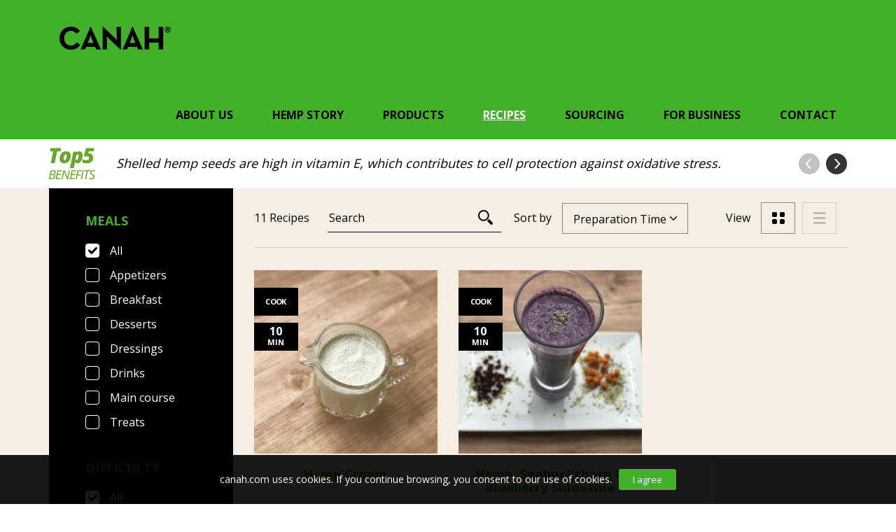

--- FILE ---
content_type: text/html; charset=UTF-8
request_url: https://www.canah.com/recipes/page/2/?orderby=time&view-recipes=grid&filter_diet=vegetarian%2Cvegan%2Craw-vegan
body_size: 7316
content:

<!DOCTYPE html>
<!--[if IE 6]><html
id="ie6" lang="en-US">
<![endif]-->
<!--[if IE 7]><html
id="ie7" lang="en-US">
<![endif]-->
<!--[if IE 8]><html
id="ie8" lang="en-US">
<![endif]-->
<!--[if !(IE 6) | !(IE 7) | !(IE 8)  ]><!--><html
lang="en-US">
<!--<![endif]--><head><link
rel="shortcut icon" href="https://www.canah.com/wp-content/themes/canah/favicon.ico" /><link
rel="icon" href="https://www.canah.com/wp-content/themes/canah/favicon.ico" /><meta
http-equiv="Content-Type" content="text/html; charset=UTF-8" /><meta
name="viewport" content="width=device-width, initial-scale=1, maximum-scale=1, user-scalable=no"><title>Canah |   Recipes</title><link
rel="profile" href="http://gmpg.org/xfn/11" /><link
rel="stylesheet" type="text/css" media="all" href="https://www.canah.com/wp-content/themes/canah/css/bootstrap.min.css" /><link
rel="stylesheet" type="text/css" media="all" href="https://www.canah.com/wp-content/themes/canah/css/jquery.jscrollpane.css" /><link
rel="stylesheet" type="text/css" media="all" href="https://www.canah.com/wp-content/themes/canah/style.css?v=1768663146" /><link
rel="pingback" href="https://www.canah.com/xmlrpc.php" /> <script src="https://www.canah.com/wp-content/themes/canah/js/jquery-3.1.1.min.js" type="text/javascript"></script> <script src="https://www.canah.com/wp-content/themes/canah/js/imagesloaded.pkgd.js" type="text/javascript"></script> <script src="https://www.canah.com/wp-content/themes/canah/js/main.js?v=1768663146" type="text/javascript"></script> <script src="https://www.canah.com/wp-content/themes/canah/js/bootstrap.min.js" type="text/javascript"></script> <script src="https://www.canah.com/wp-content/themes/canah/js/jquery.jscrollpane.min.js" type="text/javascript"></script> <script src="https://www.canah.com/wp-content/themes/canah/js/jquery.mousewheel.js" type="text/javascript"></script> <!--[if lt IE 9]> <script src="https://www.canah.com/wp-content/themes/canah/js/html5.js" type="text/javascript"></script> <![endif]--><link
rel='dns-prefetch' href='//s.w.org' /> <script type="text/javascript">window._wpemojiSettings={"baseUrl":"https:\/\/s.w.org\/images\/core\/emoji\/12.0.0-1\/72x72\/","ext":".png","svgUrl":"https:\/\/s.w.org\/images\/core\/emoji\/12.0.0-1\/svg\/","svgExt":".svg","source":{"concatemoji":"https:\/\/www.canah.com\/wp-includes\/js\/wp-emoji-release.min.js?ver=5.2.2"}};!function(a,b,c){function d(a,b){var c=String.fromCharCode;l.clearRect(0,0,k.width,k.height),l.fillText(c.apply(this,a),0,0);var d=k.toDataURL();l.clearRect(0,0,k.width,k.height),l.fillText(c.apply(this,b),0,0);var e=k.toDataURL();return d===e}function e(a){var b;if(!l||!l.fillText)return!1;switch(l.textBaseline="top",l.font="600 32px Arial",a){case"flag":return!(b=d([55356,56826,55356,56819],[55356,56826,8203,55356,56819]))&&(b=d([55356,57332,56128,56423,56128,56418,56128,56421,56128,56430,56128,56423,56128,56447],[55356,57332,8203,56128,56423,8203,56128,56418,8203,56128,56421,8203,56128,56430,8203,56128,56423,8203,56128,56447]),!b);case"emoji":return b=d([55357,56424,55356,57342,8205,55358,56605,8205,55357,56424,55356,57340],[55357,56424,55356,57342,8203,55358,56605,8203,55357,56424,55356,57340]),!b}return!1}function f(a){var c=b.createElement("script");c.src=a,c.defer=c.type="text/javascript",b.getElementsByTagName("head")[0].appendChild(c)}var g,h,i,j,k=b.createElement("canvas"),l=k.getContext&&k.getContext("2d");for(j=Array("flag","emoji"),c.supports={everything:!0,everythingExceptFlag:!0},i=0;i<j.length;i++)c.supports[j[i]]=e(j[i]),c.supports.everything=c.supports.everything&&c.supports[j[i]],"flag"!==j[i]&&(c.supports.everythingExceptFlag=c.supports.everythingExceptFlag&&c.supports[j[i]]);c.supports.everythingExceptFlag=c.supports.everythingExceptFlag&&!c.supports.flag,c.DOMReady=!1,c.readyCallback=function(){c.DOMReady=!0},c.supports.everything||(h=function(){c.readyCallback()},b.addEventListener?(b.addEventListener("DOMContentLoaded",h,!1),a.addEventListener("load",h,!1)):(a.attachEvent("onload",h),b.attachEvent("onreadystatechange",function(){"complete"===b.readyState&&c.readyCallback()})),g=c.source||{},g.concatemoji?f(g.concatemoji):g.wpemoji&&g.twemoji&&(f(g.twemoji),f(g.wpemoji)))}(window,document,window._wpemojiSettings);</script> <style type="text/css">img.wp-smiley,img.emoji{display:inline !important;border:none !important;box-shadow:none !important;height:1em !important;width:1em !important;margin:0
.07em !important;vertical-align:-0.1em !important;background:none !important;padding:0
!important}</style><link
rel='stylesheet' id='wp-block-library-css'  href='https://www.canah.com/wp-includes/css/dist/block-library/style.min.css?ver=5.2.2' type='text/css' media='all' /><link
rel='stylesheet' id='contact-form-7-css'  href='https://www.canah.com/wp-content/plugins/contact-form-7/includes/css/styles.css?ver=5.1.4' type='text/css' media='all' /><link
rel='stylesheet' id='easingslider-css'  href='https://www.canah.com/wp-content/plugins/easing-slider/assets/css/public.min.css?ver=3.0.8' type='text/css' media='all' /><link
rel='stylesheet' id='woocommerce-layout-css'  href='//www.canah.com/wp-content/plugins/woocommerce/assets/css/woocommerce-layout.css?ver=2.6.8' type='text/css' media='all' /><link
rel='stylesheet' id='woocommerce-smallscreen-css'  href='//www.canah.com/wp-content/plugins/woocommerce/assets/css/woocommerce-smallscreen.css?ver=2.6.8' type='text/css' media='only screen and (max-width: 768px)' /><link
rel='stylesheet' id='woocommerce-general-css'  href='//www.canah.com/wp-content/plugins/woocommerce/assets/css/woocommerce.css?ver=2.6.8' type='text/css' media='all' /> <script type='text/javascript' src='https://www.canah.com/wp-includes/js/jquery/jquery.js?ver=1.12.4-wp'></script> <script type='text/javascript' src='https://www.canah.com/wp-includes/js/jquery/jquery-migrate.min.js?ver=1.4.1'></script> <script type='text/javascript' src='https://www.canah.com/wp-content/plugins/easing-slider/assets/js/public.min.js?ver=3.0.8'></script> <script type='text/javascript'>var wc_additional_variation_images_local={"ajaxurl":"https:\/\/www.canah.com\/wp-admin\/admin-ajax.php","ajaxImageSwapNonce":"de36853d8d","gallery_images_class":".product .images .thumbnails","main_images_class":".product .images > a","lightbox_images":".product .images a.zoom","custom_swap":"","custom_original_swap":"","custom_reset_swap":""};</script> <script type='text/javascript' src='https://www.canah.com/wp-content/plugins/woocommerce-additional-variation-images/assets/js/frontend.min.js?ver=5.2.2'></script> <link
rel='https://api.w.org/' href='https://www.canah.com/wp-json/' /><link
rel="EditURI" type="application/rsd+xml" title="RSD" href="https://www.canah.com/xmlrpc.php?rsd" /><link
rel="wlwmanifest" type="application/wlwmanifest+xml" href="https://www.canah.com/wp-includes/wlwmanifest.xml" /><meta
name="generator" content="WordPress 5.2.2" /><meta
name="generator" content="WooCommerce 2.6.8" /><link
rel="canonical" href="https://www.canah.com/recipes/" /><link
rel='shortlink' href='https://www.canah.com/?p=57' /><link
rel="alternate" type="application/json+oembed" href="https://www.canah.com/wp-json/oembed/1.0/embed?url=https%3A%2F%2Fwww.canah.com%2Frecipes%2F" /><link
rel="alternate" type="text/xml+oembed" href="https://www.canah.com/wp-json/oembed/1.0/embed?url=https%3A%2F%2Fwww.canah.com%2Frecipes%2F&#038;format=xml" /> <script>(function(w,d,s,l,i){w[l]=w[l]||[];w[l].push({'gtm.start':new Date().getTime(),event:'gtm.js'});var f=d.getElementsByTagName(s)[0],j=d.createElement(s),dl=l!='dataLayer'?'&l='+l:'';j.async=true;j.src='https://www.googletagmanager.com/gtm.js?id='+i+dl;f.parentNode.insertBefore(j,f);})(window,document,'script','dataLayer','GTM-T77C9QX2');</script> <script>!function(f,b,e,v,n,t,s){if(f.fbq)return;n=f.fbq=function(){n.callMethod?n.callMethod.apply(n,arguments):n.queue.push(arguments)};if(!f._fbq)f._fbq=n;n.push=n;n.loaded=!0;n.version='2.0';n.queue=[];t=b.createElement(e);t.async=!0;t.src=v;s=b.getElementsByTagName(e)[0];s.parentNode.insertBefore(t,s)}(window,document,'script','https://connect.facebook.net/en_US/fbevents.js');fbq('init','281654748839669');fbq('track','PageView');</script> <noscript><img
height="1" width="1" style="display:none"
src="https://www.facebook.com/tr?id=281654748839669&ev=PageView&noscript=1"
/></noscript> <script>(function(i,s,o,g,r,a,m){i['GoogleAnalyticsObject']=r;i[r]=i[r]||function(){(i[r].q=i[r].q||[]).push(arguments)},i[r].l=1*new Date();a=s.createElement(o),m=s.getElementsByTagName(o)[0];a.async=1;a.src=g;m.parentNode.insertBefore(a,m)})(window,document,'script','https://www.google-analytics.com/analytics.js','ga');ga('create','UA-41207236-3','auto');ga('send','pageview');var trackOutboundLink=function(url){ga('send','event','Amazon','click',url,{'transport':'beacon','hitCallback':function(){document.location=url;}});console.log(url);}</script> <meta
property="fb:pages" content="265559870489" /></head><body data-rsssl=1>
<!-- Google Tag Manager (noscript) -->
<noscript><iframe src="https://www.googletagmanager.com/ns.html?id=GTM-T77C9QX2"
height="0" width="0" style="display:none;visibility:hidden"></iframe></noscript>
<!-- End Google Tag Manager (noscript) --><div
id="fb-root"></div> <script>var my_facebook_video_player;window.fbAsyncInit=function(){FB.init({appId:'360222654376528',xfbml:true,version:'v2.6'});FB.Event.subscribe('xfbml.ready',function(msg){if(msg.type==='video'){my_facebook_video_player=msg.instance;}});};(function(d,s,id){var js,fjs=d.getElementsByTagName(s)[0];if(d.getElementById(id))return;js=d.createElement(s);js.id=id;js.src="//connect.facebook.net/en_US/sdk.js#xfbml=1&version=v2.6";fjs.parentNode.insertBefore(js,fjs);}(document,'script','facebook-jssdk'));</script> <div
id="modal-video" class="modal fade" role="dialog"><div
class="modal-dialog modal-lg"><div
class="modal-content"><div
class="modal-header">
<button
type="button" class="close" data-dismiss="modal">&times;</button></div><div
class="modal-body"><div
class="icon-play"></div>
<video
width="100%" height="auto">
<source
type="video/mp4">
</video></div></div></div></div><header><div
class="container">
<nav
class="navbar"><div
class="navbar-header">
<button
type="button" class="navbar-toggle" data-toggle="collapse" data-target="#bs-example-navbar-collapse-1">
<span
class="sr-only">Toggle navigation</span>
<span
class="icon-bar"></span>
<span
class="icon-bar"></span>
<span
class="icon-bar"></span>
</button><a
class="navbar-brand" href="https://www.canah.com"><img
src="https://www.canah.com/wp-content/themes/canah/images/logo.png" /></a></div><div
class="menu"><ul
class="navbar-menu"><li
class="">
About us<ul
class="submenu"><li><a
href="https://www.canah.com/how-it-began/">How it began</a></li> <script type="text/javascript">var Tawk_API=Tawk_API||{},Tawk_LoadStart=new Date();(function(){var s1=document.createElement("script"),s0=document.getElementsByTagName("script")[0];s1.async=true;s1.src='https://embed.tawk.to/5d9747f5db28311764d74cd5/default';s1.charset='UTF-8';s1.setAttribute('crossorigin','*');s0.parentNode.insertBefore(s1,s0);})();</script> <li><a
href="https://www.canah.com/who-we-are/">Who we are</a></li> <script type="text/javascript">var Tawk_API=Tawk_API||{},Tawk_LoadStart=new Date();(function(){var s1=document.createElement("script"),s0=document.getElementsByTagName("script")[0];s1.async=true;s1.src='https://embed.tawk.to/5d9747f5db28311764d74cd5/default';s1.charset='UTF-8';s1.setAttribute('crossorigin','*');s0.parentNode.insertBefore(s1,s0);})();</script> <li><a
href="https://www.canah.com/how-we-work/">How we work</a></li> <script type="text/javascript">var Tawk_API=Tawk_API||{},Tawk_LoadStart=new Date();(function(){var s1=document.createElement("script"),s0=document.getElementsByTagName("script")[0];s1.async=true;s1.src='https://embed.tawk.to/5d9747f5db28311764d74cd5/default';s1.charset='UTF-8';s1.setAttribute('crossorigin','*');s0.parentNode.insertBefore(s1,s0);})();</script> <li><a
href="https://www.canah.com/who-we-support/">Who we support</a></li> <script type="text/javascript">var Tawk_API=Tawk_API||{},Tawk_LoadStart=new Date();(function(){var s1=document.createElement("script"),s0=document.getElementsByTagName("script")[0];s1.async=true;s1.src='https://embed.tawk.to/5d9747f5db28311764d74cd5/default';s1.charset='UTF-8';s1.setAttribute('crossorigin','*');s0.parentNode.insertBefore(s1,s0);})();</script> <li><a
href="https://www.canah.com/newsroom/">Newsroom</a></li> <script type="text/javascript">var Tawk_API=Tawk_API||{},Tawk_LoadStart=new Date();(function(){var s1=document.createElement("script"),s0=document.getElementsByTagName("script")[0];s1.async=true;s1.src='https://embed.tawk.to/5d9747f5db28311764d74cd5/default';s1.charset='UTF-8';s1.setAttribute('crossorigin','*');s0.parentNode.insertBefore(s1,s0);})();</script> </ul></li><li
class="">
Hemp Story<ul
class="submenu"><li><a
href="https://www.canah.com/incredible-hemp/">Incredible Hemp</a></li> <script type="text/javascript">var Tawk_API=Tawk_API||{},Tawk_LoadStart=new Date();(function(){var s1=document.createElement("script"),s0=document.getElementsByTagName("script")[0];s1.async=true;s1.src='https://embed.tawk.to/5d9747f5db28311764d74cd5/default';s1.charset='UTF-8';s1.setAttribute('crossorigin','*');s0.parentNode.insertBefore(s1,s0);})();</script> <li><a
href="https://www.canah.com/nutritional-hemp/">Nutritional Hemp</a></li> <script type="text/javascript">var Tawk_API=Tawk_API||{},Tawk_LoadStart=new Date();(function(){var s1=document.createElement("script"),s0=document.getElementsByTagName("script")[0];s1.async=true;s1.src='https://embed.tawk.to/5d9747f5db28311764d74cd5/default';s1.charset='UTF-8';s1.setAttribute('crossorigin','*');s0.parentNode.insertBefore(s1,s0);})();</script> <li><a
href="https://www.canah.com/rediscovering-hemp/">Rediscovering Hemp</a></li> <script type="text/javascript">var Tawk_API=Tawk_API||{},Tawk_LoadStart=new Date();(function(){var s1=document.createElement("script"),s0=document.getElementsByTagName("script")[0];s1.async=true;s1.src='https://embed.tawk.to/5d9747f5db28311764d74cd5/default';s1.charset='UTF-8';s1.setAttribute('crossorigin','*');s0.parentNode.insertBefore(s1,s0);})();</script> </ul></li><li
class="">
<a
href="https://www.canah.com/products/">Products</a></li><li
class="active">
<a
href="https://www.canah.com/recipes/">Recipes</a></li><li
class="">
<a
href="https://www.canah.com/sourcing/">Sourcing</a></li><li
class="">
<a
href="https://www.canah.com/for-business/">For Business</a></li><li
class="">
<a
href="https://www.canah.com/contact/">Contact</a></li></ul></div>
</nav></div>
</header><div
class="container top5-benefits"><div
class="col-md-1"><span><img
src="https://www.canah.com/wp-content/themes/canah/images/top5-benefits.png" /></span></div><div
class="col-md-10">
<span
class="item">Shelled hemp seeds are high in vitamin E, which contributes to cell protection against oxidative stress.</span>
<span
class="item">Hulled hemp seeds are high in magnesium, which helps reduce tiredness and fatigue, contributes to normal muscle function and sustains normal functioning of the nervous system.</span>
<span
class="item">Hemp hearts are high in potassium, which contributes to normal muscle function, helps maintain normal blood pressure and a healthy nervous system.</span>
<span
class="item">Hemp oil is rich in Omega 3, which contributes to the maintenance of normal blood cholesterol levels.</span>
<span
class="item">Hemp protein powder is high in copper, which contributes to normal skin and hair pigmentation, normal functioning of the nervous and immune systems.</span></div><div
class="col-md-1"><div
class="top5-benefits-left-arrow"></div><div
class="top5-benefits-right-arrow active"></div><div
class="clear"></div></div></div><div
class="content recipes"><div
class="container"><div
class="col-md-3 filters-content"><div
class="mobile-filter-toggle">Filters</div><div
class="filters"><div
id="filter-to-all"><a
href="https://www.canah.com/recipes/">Clear All</a></div>
<section><h2 class="widget-title">Meals</h2><ul><li
class="chosen"><a
href="/recipes/page/2/?orderby=time&view-recipes=grid&filter_diet=vegetarian%2Cvegan%2Craw-vegan">All</a></li><li
class=""><a
href="/recipes/page/2/?orderby=time&view-recipes=grid&filter_diet=vegetarian%2Cvegan%2Craw-vegan&filter_meals=appetizers">Appetizers</a></li><li
class=""><a
href="/recipes/page/2/?orderby=time&view-recipes=grid&filter_diet=vegetarian%2Cvegan%2Craw-vegan&filter_meals=breakfast">Breakfast</a></li><li
class=""><a
href="/recipes/page/2/?orderby=time&view-recipes=grid&filter_diet=vegetarian%2Cvegan%2Craw-vegan&filter_meals=desserts">Desserts</a></li><li
class=""><a
href="/recipes/page/2/?orderby=time&view-recipes=grid&filter_diet=vegetarian%2Cvegan%2Craw-vegan&filter_meals=dressings">Dressings</a></li><li
class=""><a
href="/recipes/page/2/?orderby=time&view-recipes=grid&filter_diet=vegetarian%2Cvegan%2Craw-vegan&filter_meals=drinks">Drinks</a></li><li
class=""><a
href="/recipes/page/2/?orderby=time&view-recipes=grid&filter_diet=vegetarian%2Cvegan%2Craw-vegan&filter_meals=main-course">Main course</a></li><li
class=""><a
href="/recipes/page/2/?orderby=time&view-recipes=grid&filter_diet=vegetarian%2Cvegan%2Craw-vegan&filter_meals=treats">Treats</a></li></ul>
</section>
<section><h2 class="widget-title">Difficulty</h2><ul><li
class="chosen"><a
href="/recipes/page/2/?orderby=time&view-recipes=grid&filter_diet=vegetarian%2Cvegan%2Craw-vegan">All</a></li><li
class=""><a
href="/recipes/page/2/?orderby=time&view-recipes=grid&filter_diet=vegetarian%2Cvegan%2Craw-vegan&filter_difficulty=chef">Chef</a></li><li
class=""><a
href="/recipes/page/2/?orderby=time&view-recipes=grid&filter_diet=vegetarian%2Cvegan%2Craw-vegan&filter_difficulty=cook">Cook</a></li></ul>
</section>
<section><h2 class="widget-title">Diet</h2><ul><li
class=""><a
href="/recipes/page/2/?orderby=time&view-recipes=grid">All</a></li><li
class=""><a
href="/recipes/page/2/?orderby=time&view-recipes=grid&filter_diet=vegetarian,vegan,raw-vegan,dairy-free">Dairy free</a></li><li
class=""><a
href="/recipes/page/2/?orderby=time&view-recipes=grid&filter_diet=vegetarian,vegan,raw-vegan,gluten-free">Gluten free</a></li><li
class=""><a
href="/recipes/page/2/?orderby=time&view-recipes=grid&filter_diet=vegetarian,vegan,raw-vegan,low-in-salt">Low in Salt</a></li><li
class=""><a
href="/recipes/page/2/?orderby=time&view-recipes=grid&filter_diet=vegetarian,vegan,raw-vegan,low-in-sugar">Low in Sugar</a></li><li
class=""><a
href="/recipes/page/2/?orderby=time&view-recipes=grid&filter_diet=vegetarian,vegan,raw-vegan,paleo">Paleo</a></li><li
class="chosen"><a
href="/recipes/page/2/?orderby=time&view-recipes=grid&filter_diet=vegetarian,vegan">Raw vegan</a></li><li
class="chosen"><a
href="/recipes/page/2/?orderby=time&view-recipes=grid&filter_diet=vegetarian,raw-vegan">Vegan</a></li><li
class="chosen"><a
href="/recipes/page/2/?orderby=time&view-recipes=grid&filter_diet=vegan,raw-vegan">Vegetarian</a></li></ul>
</section></div></div><div
class="col-md-9"><div
class="total-search-sort-view"><div
class="col-lg-5 col-md-7 col-sm-12 total-search"><div
class="total">
11 Recipes</div><div
class="search"><form
role="search" method="get" id="searchform" action="https://www.canah.com/"><div
class="search-content">
<input
type="text" value="" name="s" placeholder="Search" />
<input
type="hidden" name="post_type" value="recipes" /><div
class="button-search"></div><div
class="clear"></div></div></form></div><div
class="clear"></div></div><div
class="col-md-12 search-sort"><div
class="button-search"></div><div
class="sort"><div
class="select"><div
class="selected">
Preparation Time</div><ul><li><a
href="/recipes/page/2/?view-recipes=grid&filter_diet=vegetarian%2Cvegan%2Craw-vegan&orderby=date">Newness</a></li><li><a
href="/recipes/page/2/?view-recipes=grid&filter_diet=vegetarian%2Cvegan%2Craw-vegan&orderby=difficulty">Difficulty</a></li></ul></div><div
class="label">Sort by</div></div><div
class="clear"></div><div
class="search"><form
role="search" method="get" id="searchform" action="https://www.canah.com/"><div
class="search-content">
<input
type="text" value="" name="s" placeholder="Search" />
<input
type="hidden" name="post_type" value="recipes" /><div
class="clear"></div></div></form></div></div><div
class="col-lg-4 col-md-5 sort"><div
class="select"><div
class="selected">
Preparation Time</div><ul><li><a
href="/recipes/page/2/?view-recipes=grid&filter_diet=vegetarian%2Cvegan%2Craw-vegan&orderby=date">Newness</a></li><li><a
href="/recipes/page/2/?view-recipes=grid&filter_diet=vegetarian%2Cvegan%2Craw-vegan&orderby=difficulty">Difficulty</a></li></ul></div><div
class="label">Sort by</div></div><div
class="col-lg-3 view"><div
class="view-list "><a
href="https://www.canah.com/recipes/?orderby=time&view-recipes=list&filter_diet=vegetarian%2Cvegan%2Craw-vegan"></a></div><div
class="view-grid active"><a
href="https://www.canah.com/recipes/?orderby=time&view-recipes=grid&filter_diet=vegetarian%2Cvegan%2Craw-vegan"></a></div><div
class="label">View</div><div
class="clear"></div></div><div
class="clear"></div></div><div
class="view-grid"><div
class="row"><div
class="col-lg-4 col-md-4 col-sm-12">
<a
href="https://www.canah.com/recipe/hemp-cream/"><div>
<img
src="https://www.canah.com/wp-content/uploads/FullSizeRender-270x270.jpg"><div
class="difficulty"><div>Cook</div></div><div
class="time"><div><span>10</span><br>min</div></div></div><h3>Hemp Cream</h3>
</a></div><div
class="col-lg-4 col-md-4 col-sm-12">
<a
href="https://www.canah.com/recipe/hemp-seabuckthorn-blueberry-smoothie/"><div>
<img
src="https://www.canah.com/wp-content/uploads/IMG_0902-270x270.jpg"><div
class="difficulty"><div>Cook</div></div><div
class="time"><div><span>10</span><br>min</div></div></div><h3>Hemp, Seabuckthorn &#038; Blueberry Smoothie</h3>
</a></div>
<nav
aria-label="Page navigation" class="pagination_content"><ul
class="pagination"><li >
<a
href="https://www.canah.com/recipes/?orderby=time&#038;view-recipes=grid&#038;filter_diet=vegetarian%2Cvegan%2Craw-vegan" aria-label="Previous">
<span
aria-hidden="true"><img
src="https://www.canah.com/wp-content/themes/canah/images/arrow_left_pagination.png" /></span>
</a></li><li ><a
href="https://www.canah.com/recipes/?orderby=time&#038;view-recipes=grid&#038;filter_diet=vegetarian%2Cvegan%2Craw-vegan">1</a></li><li
class="active"><a
href="https://www.canah.com/recipes/page/2/?orderby=time&#038;view-recipes=grid&#038;filter_diet=vegetarian%2Cvegan%2Craw-vegan">2</a></li><li
class="disabled">
<a
href="" aria-label="Next">
<span
aria-hidden="true"><img
src="https://www.canah.com/wp-content/themes/canah/images/arrow_right_pagination.png" /></span>
</a></li></ul>
</nav></div></div></div></div><footer>
<section
class="newsletter-didyouknow"><div
class="bg-left"></div><div
class="container"><div
class="row"><div
class="col-md-6 col-sm-12 newsletter"><div
class="newsletter-title">Sign Up for CANAH Newsletter</div><div
class="newsletter-subtitle">Receive hemp’s information and new recipes</div><div
class="newsletter-form"><style type="text/css">#mc_embed_signup{clear:left;width:100%}#mce-EMAIL{height:45px;float:left;margin-top:23px;width:328px;max-width:100%;border:0;padding:0
20px}#mc-embedded-subscribe{height:45px;float:left;margin-top:23px;width:175px;border:0;background:#333;color:#fff;transition:0.3s}</style><div
id="mc_embed_signup"><form
action="//canah.us7.list-manage.com/subscribe/post?u=799ed897e5de0a471de0e7828&amp;id=519689b706" method="post" id="mc-embedded-subscribe-form" name="mc-embedded-subscribe-form" class="validate" target="_blank" novalidate><div
id="mc_embed_signup_scroll">
<input
type="email" value="" name="EMAIL" class="email" id="mce-EMAIL" placeholder="Email" required><div
style="position: absolute; left: -5000px;" aria-hidden="true"><input
type="text" name="b_799ed897e5de0a471de0e7828_519689b706" tabindex="-1" value=""></div>
<input
type="submit" value="Subscribe" name="subscribe" id="mc-embedded-subscribe" class="button"><div
class="clear"></div></div></form></div><div
class="clear"></div></div><div
class="newsletter-subscribe-message">-</div></div><div
class="col-md-6 col-sm-12 didyouknow"><div
class="didyouknow-title">DID YOU KNOW...</div><div
class="didyouknow-items"><div
class="didyouknow-item">Buddhist monks’ robes and Sumo wrestlers’ loincloths are made from hemp fibres.</div><div
class="didyouknow-item">In early 1900s, hemp used to be the No.1 selling  bird seed.</div><div
class="didyouknow-item">Hemp biocomposite can be found in cars made by Audi, BMW, Ford, GM, Chrysler, Mercedes, Lotus and Honda.</div><div
class="didyouknow-item">The first rock climbing, ice climbing and mountaineering ropes were made from hemp fibres.</div><div
class="didyouknow-item">The original Levi Strauss jeans were made from hemp.</div></div><div
class="didyouknow-right-arrow active"></div><div
class="didyouknow-left-arrow"></div><div
class="clear"></div></div></div></div>
</section>
<section
class="nav-social"><div
class="container"><div
class="row"><div
class="col-md-8"><ul
class="nav navbar-nav"><li><a
href="https://www.canah.com/contact/">Contact</a></li><li
role="separator" class="divider"></li><li><a
href="https://www.canah.com/faq/">FAQ</a></li><li
role="separator" class="divider"></li><li><a
href="https://www.canah.com/terms-conditions/">Terms &#038; Conditions</a></li><li
role="separator" class="divider"></li><li><a
href="https://www.canah.com/privacy/">Privacy</a></li><li
role="separator" class="divider"></li><li><a
href="https://www.canah.com/who-we-are/">Canah<sup>®</sup> International</a></li></ul><div
class="clear"></div><div
class="social-icons"><div
class="social"><a
href="https://www.youtube.com/channel/UC74Svz9_0_5B43qHCIei6YQ" target="_blank"><img
src="https://www.canah.com/wp-content/themes/canah/images/youtube.png" /></a></div><div
class="social"><a
href="https://www.instagram.com/canah_hemp_organic_products/" target="_blank"><img
src="https://www.canah.com/wp-content/themes/canah/images/instagram.png" /></a></div><div
class="social"><a
href="https://www.linkedin.com/company/10872653/" target="_blank"><img
src="https://www.canah.com/wp-content/themes/canah/images/linkedin.png" /></a></div><div
class="social"><a
href="https://www.facebook.com/CanahHempEssentials/" target="_blank"><img
src="https://www.canah.com/wp-content/themes/canah/images/facebook.png" /></a></div><div
class="clear"></div></div><div
class="clear"></div></div><div
class="col-md-4"><div
class="certificari"><div
class="title">Certifications</div><div
class="certificare1"><a
href="https://www.canah.com/wp-content/uploads/Certificat EN 2022.pdf" target="_blank"><img
src="https://www.canah.com/wp-content/themes/canah/images/certificat1.png"></a></div><div
class="certificare2"><a
href="https://www.canah.com/wp-content/uploads/Organic-Certificate-21.05.2022.pdf" target="_blank"><img
src="https://www.canah.com/wp-content/themes/canah/images/certificat2.jpg"></a></div><div
class="certificare3"><a
href="https://www.canah.com/wp-content/uploads/Kosher certificate 31.10.2022.pdf" target="_blank"><img
src="https://www.canah.com/wp-content/themes/canah/images/certificat3.png"></a></div><div
class="certificare4"><a
href="https://www.canah.com/wp-content/uploads/2021_certificate_318148_en.pdf" target="_blank"><img
src="https://www.canah.com/wp-content/themes/canah/images/certificat4.jpg"></a></div><div
class="certificare5"><a
href="https://www.canah.com/wp-content/uploads/FDA_Certificate2022.pdf" target="_blank"><img
src="https://www.canah.com/wp-content/themes/canah/images/certificat5.jpg"></a></div><div
class="clear"></div></div><div
class="clear"></div></div></div></div>
</section>
</footer><div
class="cookie-accept">canah.com uses cookies. If you continue browsing, you consent to our use of cookies.<div
class="button-cookies">I agree</div></div> <script src="https://www.canah.com/wp-content/themes/canah/js/jquery.elevatezoom.js?v=1768663146" type="text/javascript"></script> <script>jQuery(document).ready(function(){jQuery('.navbar-toggle').on("click",function(){jQuery('.menu').slideToggle();});var filterVisible=0;jQuery('.filters-content').on("click","div.mobile-filter-toggle",function(){if(filterVisible==1){jQuery('.filters-content .filters').slideUp(function(){filterVisible=0;jQuery('.mobile-filter-toggle .close').hide();});}else{jQuery('.mobile-filter-toggle .close').show();jQuery('.filters-content .filters').slideDown(function(){filterVisible=1;});}});jQuery(".images-content .image1").elevateZoom({zoomType:"lens",lensShape:"round",lensSize:200,responsive:true});});</script> <script type='text/javascript'>var wpcf7={"apiSettings":{"root":"https:\/\/www.canah.com\/wp-json\/contact-form-7\/v1","namespace":"contact-form-7\/v1"}};</script> <script type='text/javascript' src='https://www.canah.com/wp-content/plugins/contact-form-7/includes/js/scripts.js?ver=5.1.4'></script> <script type='text/javascript' src='//www.canah.com/wp-content/plugins/woocommerce/assets/js/jquery-blockui/jquery.blockUI.min.js?ver=2.70'></script> <script type='text/javascript'>var woocommerce_params={"ajax_url":"\/wp-admin\/admin-ajax.php","wc_ajax_url":"\/recipes\/page\/2\/?orderby=time&view-recipes=grid&filter_diet=vegetarian%2Cvegan%2Craw-vegan&wc-ajax=%%endpoint%%"};</script> <script type='text/javascript' src='//www.canah.com/wp-content/plugins/woocommerce/assets/js/frontend/woocommerce.min.js?ver=2.6.8'></script> <script type='text/javascript' src='//www.canah.com/wp-content/plugins/woocommerce/assets/js/jquery-cookie/jquery.cookie.min.js?ver=1.4.1'></script> <script type='text/javascript'>var wc_cart_fragments_params={"ajax_url":"\/wp-admin\/admin-ajax.php","wc_ajax_url":"\/recipes\/page\/2\/?orderby=time&view-recipes=grid&filter_diet=vegetarian%2Cvegan%2Craw-vegan&wc-ajax=%%endpoint%%","fragment_name":"wc_fragments"};</script> <script type='text/javascript' src='//www.canah.com/wp-content/plugins/woocommerce/assets/js/frontend/cart-fragments.min.js?ver=2.6.8'></script> <script type='text/javascript' src='https://www.canah.com/wp-includes/js/wp-embed.min.js?ver=5.2.2'></script> </body></html>
<!--
*** This site runs WP Super Minify plugin v1.5.1 - http://wordpress.org/plugins/wp-super-minify ***
*** Total size saved: 20.179% | Size before compression: 37494 bytes | Size after compression: 29928 bytes. ***
-->